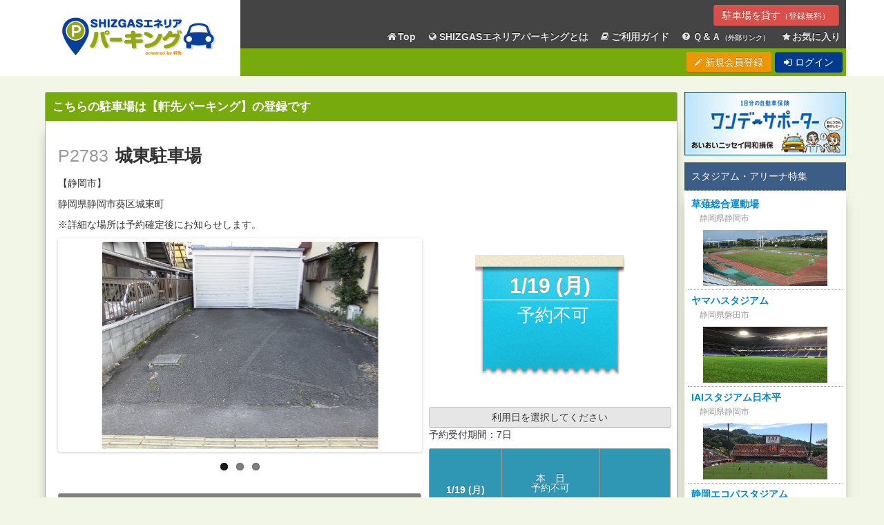

--- FILE ---
content_type: text/html; charset=UTF-8
request_url: https://shizgas-enarea-parking.nokisaki.com/spaces/detail/2783
body_size: 6712
content:
<!DOCTYPE html>
<html lang="ja" xmlns:og="http://ogp.me/ns#" xmlns:fb="http://www.facebook.com/2008/fbml">
<head>
	<meta charset="utf-8" />
	<meta http-equiv="X-UA-Compatible" content="IE=edge,chrome=1">
	<title>城東駐車場 - 【駐車場予約】SHIZGASエネリアパーキング</title>

    <meta name="keywords" content="静岡市葵区城東町,駐車場,パーキング,車,バイク" />
    <meta name="description" content="城東駐車場 SHIZGASエネリアパーキングは社会問題を解決する新たな駐車場のシェアシステムです" />

    <meta http-equiv="Pragma" content="no-cache" />
    <meta http-equiv="cache-control" content="no-cache" />
    <meta http-equiv="expires" content="0" />
    <meta property="og:title" content="城東駐車場 - 【駐車場予約】SHIZGASエネリアパーキング" />
    <meta property="og:description" content="城東駐車場 SHIZGASエネリアパーキングは社会問題を解決する新たな駐車場のシェアシステムです" />
    <meta property="og:type" content="article" />
    <meta property="og:url" content="https://shizgas-enarea-parking.nokisaki.com/spaces/detail/2783" />
    <meta property="og:image" content="https://parking.cdn.nokisaki.com/images/0/2783/P1_56776078da887.JPG" />
    <meta property="og:site_name" content="SHIZGASエネリアパーキング" />
    <meta property="og:locale" content="ja_JP" />

    <link href="https://shizgas-enarea-parking.nokisaki.com/spaces/detail/2783" rel="canonical" />

<script type="text/javascript" src="/js/application.js?1767663447"></script><script type="text/javascript" src="/js/pc.js?1767663447"></script>
<!-- Le HTML5 shim, for IE6-8 support of HTML5 elements -->
<!--[if (gte IE 6)&(lte IE 8)]>
<script type="text/javascript" src="https://html5shim.googlecode.com/svn/trunk/html5.js"></script><script type="text/javascript" src="http://ie7-js.googlecode.com/svn/version/2.1(beta4)/IE8.js"></script><script type="text/javascript" src="https://css3-mediaqueries-js.googlecode.com/svn/trunk/css3-mediaqueries.js"></script><script type="text/javascript" src="http://s3.amazonaws.com/nwapi/nwmatcher/nwmatcher-1.2.5-min.js"></script><script type="text/javascript" src="/js/ie/selectivizr.js?1767663447"></script><script type="text/javascript" src="/js/ie/jquery.placeholder.min.js?1767663447"></script><script type="text/javascript" src="/js/ie/placeholder.js?1767663447"></script><![endif]-->

<!-- Le styles -->
<link rel="stylesheet" type="text/css" href="/css/bootstrap.css?1767663447"/><link rel="stylesheet" type="text/css" href="/css/flexslider-pc.css?1767663447"/>
<link rel="stylesheet" type="text/css" href="/css/pcbs9.css?1767663447"/><link rel="stylesheet" type="text/css" href="/css/control2.css?1767663447"/><link rel="stylesheet" type="text/css" href="/css/bootstrap-responsive.css?1767663447"/>

<link rel="stylesheet" type="text/css" href="/css/application.css?1767663447" media="screen, tv, projection"/><link rel="stylesheet" type="text/css" href="/css/pc.css?1767663447" media="screen, tv, projection"/><link rel="stylesheet" type="text/css" href="/css/shizgas.css?1767663447" media="screen, tv, projection"/>
<link rel="shortcut icon" type="image/x-icon" href="/img/shizgas/favicons/favicon.ico">
<link rel="shortcut icon" type="image/vnd.microsoft.icon" href="/img/shizgas/favicons/favicon.ico">
<link rel="icon" type="image/vnd.microsoft.icon" href="/img/shizgas/favicons/favicon.ico">
<link rel="apple-touch-icon" sizes="57x57" href="/img/shizgas/favicons/apple-touch-icon-57x57.png">
<link rel="apple-touch-icon" sizes="60x60" href="/img/shizgas/favicons/apple-touch-icon-60x60.png">
<link rel="apple-touch-icon" sizes="72x72" href="/img/shizgas/favicons/apple-touch-icon-72x72.png">
<link rel="apple-touch-icon" sizes="76x76" href="/img/shizgas/favicons/apple-touch-icon-76x76.png">
<link rel="apple-touch-icon" sizes="114x114" href="/img/shizgas/favicons/apple-touch-icon-114x114.png">
<link rel="apple-touch-icon" sizes="120x120" href="/img/shizgas/favicons/apple-touch-icon-120x120.png">
<link rel="apple-touch-icon" sizes="144x144" href="/img/shizgas/favicons/apple-touch-icon-144x144.png">
<link rel="apple-touch-icon" sizes="152x152" href="/img/shizgas/favicons/apple-touch-icon-152x152.png">
<link rel="apple-touch-icon" sizes="180x180" href="/img/shizgas/favicons/apple-touch-icon-180x180.png">
<link rel="icon" type="image/png" sizes="192x192" href="/img/shizgas/favicons/android-chrome-192x192.png">
<link rel="icon" type="image/png" sizes="48x48" href="/img/shizgas/favicons/favicon-48x48.png">
<link rel="icon" type="image/png" sizes="96x96" href="/img/shizgas/favicons/favicon-96x96.png">
<link rel="icon" type="image/png" sizes="96x96" href="/img/shizgas/favicons/favicon-160x160.png">
<link rel="icon" type="image/png" sizes="96x96" href="/img/shizgas/favicons/favicon-196x196.png">
<link rel="icon" type="image/png" sizes="16x16" href="/img/shizgas/favicons/favicon-16x16.png">
<link rel="icon" type="image/png" sizes="32x32" href="/img/shizgas/favicons/favicon-32x32.png">
<link rel="manifest" href="/img/shizgas/favicons/manifest.json">
<meta name="msapplication-TileColor" content="#2d88ef">
<meta name="msapplication-TileImage" content="/img/shizgas/favicons/mstile-144x144.png">

<!-- Google tag (gtag.js) -->
<script async src="https://www.googletagmanager.com/gtag/js?id=G-5T7X8KPTDY"></script>
<script>
  window.dataLayer = window.dataLayer || [];
  function gtag(){dataLayer.push(arguments);}
  gtag('js', new Date());

  gtag('config', 'G-5T7X8KPTDY');
</script>
</head>

<body class="controller-spaces action-detail " style="padding: 0;" >

	<div itemscope itemtype="http://schema.org/Corporation" style="display: none;">
	<span itemprop="name">SHIZGASエネリアパーキング</span>
	<span itemprop="url">https://shizgas-enarea-parking.nokisaki.com/</span>
	<span itemprop="description">空き駐車場をおでかけ前に安く予約できるサービスです。スマホから簡単に全国の駐車場を探して利用することができます。また空いているご自宅の駐車場や月極駐車場などを初期費用0円で空いている時だけ貸し出すことができます。</span>
	<span itemprop="image">https://shizgas-enarea-parking.nokisaki.com/img/shizgas/og.png</span>
	</div>




	<!-- #wrapper -->
	<div id="wrapper">

	<div id="header">
	<div class="container">

		<div class="leftColumn" style="width:25%;">
			<div id="topLogo2">
			<a class="brand" href="/"><img src="/img/shizgas/shizgas-enarea-parking.png" alt="SHIZGASエネリアパーキング" class="logoimg" style="margin: 24px 0;width: 230px;" /></a>
			</div>
		</div>

		<div class="rightColumn" style="width:75%;margin-left:25%;">

			<div class="navigation site">
				<div class="navigation-inner">
					<div class="navigation-collapse collapse pull-right">
						<p class="share"><a href="/pages/about2" class="btn btn-danger">駐車場を貸す<small>（登録無料）</small></a></p>
						<ul class="nav">
							<li><a href="/"><i class="icon-home"></i>Top</a></li>
							<li><a href="/pages/about"><i class="icon-globe"></i>SHIZGASエネリアパーキングとは</a></li>
							<li><a href="/pages/howto"><i class="icon-book"></i>ご利用ガイド</a></li>
							<li><a href="https://nokisaki-parking.zendesk.com/hc/ja" target="_blank"><i class="icon-question-sign"></i>Ｑ＆Ａ<small>（外部リンク）</small></a></li>
							<li><a href="/mypage/bookmark"><i class="icon-star"></i>お気に入り</a></li>
						</ul>
					</div>
				</div>
			</div>

			<div class="navigation mypage">
				<div class="navigation-inner">

					<div class="noneBorder">
						<div id="mypageNav" class="radiusTopM radiusBottomM" style="width:100%;height:40px;">
												<div class="login-minibox paddingSS right">
							<span><a href="/users/add" class="btn btn-warning"><i class="icon-pencil"></i> 新規会員登録</a></span>
							<span><a href="/users/login" class="btn btn-info"><i class="icon-signin"></i> ログイン</a></span>
						</div>
												</div><!-- /#mypageNav -->
					</div>

				</div>
			</div>
		</div>
	</div>

</div>

	<!-- mypage tab -->
	
	<div class="container main two spaces_detail">
		<div class="leftColumn">
						
<script src="//maps.googleapis.com/maps/api/js?key=AIzaSyD7hpf-M5RVojOZKwhuxewNC11ePWs8SX4&hl=ja&region=JP"></script>
<script>
var center_lat = 34.986331634294;
var center_lng = 138.38919827003;

function initialize() {
	var myLatLng = new google.maps.LatLng(center_lat, center_lng);
	var myOptions = {
			center: myLatLng,
			zoom: 17,
			mapTypeId: google.maps.MapTypeId.ROADMAP
		};
	var map = new google.maps.Map(document.getElementById("mapArea"), myOptions);
	new google.maps.Circle({
		center: myLatLng,
		fillColor: '#ff0000',
		fillOpacity: 0.2,
		map: map,
		radius: 100,
		strokeColor: '#ff0000',
		strokeOpacity: 1,
		strokeWeight: 1
	});
}
window.onload = initialize;
</script>


<div id="spaceWrapper" class="spaces_detail paddingM" style="padding: 23px 10px 23px;">




	<div class="sectionTitle bgBlue borderGrayUpper radiusTopS"><span style="margin-right: 10px;">こちらの駐車場は【軒先パーキング】の登録です</span></div>
	<div class="sectionContent borderGray radiusBottomS dropShadowS">

		<div class="titleArea">
		<p class="caption"></p>
		<h1 class="text180"><small style="margin-right: 10px;">P2783</small>城東駐車場</h1>
		<p class="subtitle">【静岡市】</p>
		<p class="address">静岡県静岡市葵区城東町 </p><p class="info">※詳細な場所は予約確定後にお知らせします。</p>
		</div>

		<div class="leftColumn" style="width:60%;">

			<div id="photoArea" >
				<div id="photoSlide" class="flexslider">
					<ul class="slides">
					<li><img src="https://parking.cdn.nokisaki.com/images/0/2783/P1_56776078da887.JPG" alt="写真" width="640" height="420"></li><li><img src="https://parking.cdn.nokisaki.com/images/0/2783/P2_5677607960c3a.png" alt="写真" width="640" height="420"></li><li><img src="https://parking.cdn.nokisaki.com/images/0/2783/P3_56776079a3c8f.png" alt="写真" width="640" height="420"></li>					</ul>
				</div>
				<ul class="iconList just">
									</ul>
			</div>

			<table class="dataList">
			<tr>
			<td colspan="2" class="bgOrange">駐車場概要</td>
			</tr>
			<tr>
			<th class="wide20">登録番号</th>
			<td>P2783</td>
			</tr>
			<tr>
			<th>駐車場名</th>
			<td>城東駐車場</td>
			</tr>
			<tr>
			<th>所在地</th>
			<td>
				<p>
				静岡県静岡市葵区城東町<br><p class="info">※詳細な場所は予約確定後にお知らせします。				</p>
			</td>
			</tr>
			<tr>
			</table>
			<div id="mapWrapper">
				<div id="mapArea" style="height:400px" class="radiusTopS radiusBottomS borderGray margin-bottom"></div>
			</div>

			<table class="dataList">
				<tr>
					<td colspan="2" class="bgOrange">駐車場基本情報</td>
				</tr>
				<tr>
					<th class="wide20">タイプ</th>
					<td>平置き</td>
				</tr>
				<tr>
				<th>最大台数</th>
				<td>2台</td>
				</tr>
				<tr>
					<th>屋根</th>
					<td>なし </td>
				</tr>
				<tr>
					<th>駐車可能な<br />車のタイプ<br /><span id="popover-car-type" class="btn" title="車のタイプについて"><i class="icon-question-sign"></i></span></th>
					<td>オートバイ / 軽自動車 / 小型車 / 中型車 / ミドルルーフ / ハイルーフ</td>
				</tr>
			</table>


			<table class="dataList">
				<tr>
					<th class="wide20">車高制限 <img src="/img/icon/car_h.png" alt="車高" style="width:28px;"></th>
					<td class="wide30 centerd">なし</td>
					<th class="wide20">重量制限 <img src="/img/icon/car_t.png" alt="重量" style="width:28px;"></th>
					<td class="wide30 centerd">なし</td>
				</tr>
				<tr>
					<th>車幅制限 <img src="/img/icon/car_w.png" alt="車幅" style="width:28px;"></th>
					<td class="wide30 centerd">2.5m 以下</td>
					<th>車下制限 <img src="/img/icon/car_low.png" alt="車下" style="width:28px;"></th>
					<td class="wide30 centerd">なし</td>
				</tr>
				<tr>
					<th>全長制限 <img src="/img/icon/car_l.png" alt="全長" style="width:28px;"></th>
					<td class="wide30 centerd">7m 以下</td>
					<th>ﾀｲﾔ幅制限 <img src="/img/icon/car_tire.png" alt="タイヤ幅" style="width:28px;"></th>
					<td class="wide30 centerd">なし</td>
				</tr>
			</table>

			<table class="dataList">
				<tr>
					<td colspan="2" class="bgOrange">注意事項</td>
				</tr>
				<tr>
					<td>
					<p style="margin: 0;padding-bottom: 0;color:#FF0000;">【ご注意】</p> <p style="margin: 0;padding-bottom: 0;color:#0000CD;"><strong>住所検索について</strong></p> <p>Google mapなどで住所検索されても正しく表示されません。<br> 軒先パーキングサイト内の地図をご利用ください。</p>					【ご注意】<br /> ・車中泊はお断りさせて頂きます。<br /> ・近隣住民の迷惑にならないよう、大声での会話やエンジンの空ぶかしなど、ご遠慮ください。					</td>
				</tr>
			</table>

			<table class="dataList">
				<tr>
					<td colspan="2" class="bgOrange">周辺情報</td>
				</tr>
				<tr>
					<td>◆周辺情報<br /> 保健福祉エリア 徒歩約3分<br /> 市立横内小学校 徒歩約7分<br /> 静鉄清水線 音羽町駅 徒歩約14分<br /> 駿府城公園 徒歩約15分<br /> 静岡市立中央図書館 徒歩約15分<br /> 城北公園 徒歩約16分<br /> <br /> <br /> ◆特徴<br /> 00：00～23：59<br /> 出入り自由<br /> 連泊利用可能<br><br></td>
				</tr>
			</table>

		</div>

		<div class="rightColumn paddingS">

			<form action="/orders/step/" id="detailForm" method="get" >
				<input type="hidden" name="space_id" value="2783">
				<input type="hidden" name="space_date" id="space_date" value="2026-01-19">
				<div class="btnArea">
					<div class="date" style="text-align: center;">

					<div id="ticketData">
						<dl class="data">
						<dt class="date" id="today_date">1/19</dt>
						<dd class="time" id="today_time">__:__-__:__</dd>
						<dd class="price" id="today_price">_____円</dd>
						</dl>
					</div>
					</div>
				</div>
			</form>

			<div id="changeDayBox">
			<div id="selectMonth">
			<!--
			<p class="title">2026年1月</p>
			<ul class="nav btnList01">
			<li id="prevMonth"><img src="/images/common/btn_calendar_prev.png" alt="前の月" width="26" height="39"></li>
			<li id="nextMonth"><img src="/images/common/btn_calendar_next.png" alt="次の月" width="26" height="39"></li>
			</ul> -->
			</div><!-- /#calendarHeader -->

			<div id="selectWeek">
			<script>
			var today = 0;
			var tmax = 1;
			</script>
			<div class="btn btn-block disabled">利用日を選択してください</div>
			<ul class="btn-group paddingS just" style="display:none;">
			<li class="btn prevWeek" onclick="
			if (today>0) {
			$('#t'+(today-1)).css('display', 'block');
			$('#t'+(today)).css('display', 'none');
			today-=1;}
			">前週</li>
			<li class="btn nextWeek" onclick="
			if (today<tmax) {
			$('#t'+(today+1)).css('display', 'block');
			$('#t'+(today)).css('display', 'none');
			today+=1;}
			">翌週</li>
			</ul>
						<p>予約受付期間：7日</p>
			
			</div>

			<div id="selectDay">
			<div id="t0">
			<table class="dataList pointer">
			<tr id="d1" data-date1="2026/01/19" data-date2="2026-01-19" class="today disabled select_date"><th class="day wide30"><br>1/19 (月)</th><td class="setime">本　日<br>予約不可</td><td class="price"><br></td></tr><tr id="d2" data-date1="2026/01/20" data-date2="2026-01-20" style="height: 60px;"  class=""><th class="day wide30">1/20 (火)</th><td class="setime">00:00-23:59</td><td class="price">1,000円</td></tr><tr id="d3" data-date1="2026/01/21" data-date2="2026-01-21" style="height: 60px;"  class=""><th class="day wide30">1/21 (水)</th><td class="setime">00:00-23:59</td><td class="price">1,000円</td></tr><tr id="d4" data-date1="2026/01/22" data-date2="2026-01-22" style="height: 60px;"  class=""><th class="day wide30">1/22 (木)</th><td class="setime">00:00-23:59</td><td class="price">1,000円</td></tr><tr id="d5" data-date1="2026/01/23" data-date2="2026-01-23" style="height: 60px;"  class=""><th class="day wide30">1/23 (金)</th><td class="setime">00:00-23:59</td><td class="price">1,000円</td></tr><tr id="d6" data-date1="2026/01/24" data-date2="2026-01-24" style="height: 60px;"  class=""><th class="day wide30">1/24 (土)</th><td class="setime">00:00-23:59</td><td class="price">1,000円</td></tr><tr id="d7" data-date1="2026/01/25" data-date2="2026-01-25" style="height: 60px;"  class=""><th class="day wide30">1/25 (日)</th><td class="setime">00:00-23:59</td><td class="price">1,000円</td></tr>			</table>

			</div>
			</div><!-- /#selectDay -->


			<ul class="just">
			<li class="btnReserve paddingSS"><a href="javascript:void(0)" class="btn btn-large btn-info btn-block" onclick="$('#detailForm').submit();" id="btn_order">予約する</a></li>
			<li class="btnFavorite paddingSS"><a href="/mypage/bookmark/2783" class="btn btn-large btn-warning btn-block">お気に入り</a></li>
			</ul>

			</div><!-- /#changeDay -->

		</div>
	</div>

	<div class="sectionTitle bgBlue borderGrayUpper radiusTopS">周辺施設イベント情報</div>
	<div class="sectionContent borderGray radiusBottomS dropShadowS">
			</div>
</div>
		</div>
		<div class="rightColumn"><div class="row-fluid" style="padding-top: 23px;">

	<div style="text-align: center;margin-bottom: 10px;">
		<a href="/onesupo/onesupo.html"><img src="/img/banner/onesupo.jpg" style="width: 250px;"></a>
	</div>

	<div class="sectionTitle bgBlue">スタジアム・アリーナ特集</div>
	<div class="sectionContent dropShadowS">
		<a href="/spot/p/22102">
			<div class="row-fluid span12 paddingSS" style="border-bottom: 1px dotted #82A7CF;">
				<h5 class="name" style="margin: 0 8px 8px 0;">草薙総合運動場<br><small>　静岡県静岡市</small></h5>
				<div class="centerd">
				<img src="/img/spot/s_22102.jpg" style="width:180px;">
				</div>
			</div>
		</a>
		<a href="/spot/p/2221101">
			<div class="row-fluid span12 paddingSS" style="border-bottom: 1px dotted #82A7CF;">
				<h5 class="name" style="margin: 0 8px 8px 0;">ヤマハスタジアム<br><small>　静岡県磐田市</small></h5>
				<div class="centerd">
				<img src="/img/spot/s_2221101.jpg" style="width:180px;">
				</div>
			</div>
		</a>
		<a href="/spot/p/2210301">
			<div class="row-fluid span12 paddingSS" style="border-bottom: 1px dotted #82A7CF;">
				<h5 class="name" style="margin: 0 8px 8px 0;">IAIスタジアム日本平<br><small>　静岡県静岡市</small></h5>
				<div class="centerd">
				<img src="/img/spot/s_2210301.jpg" style="width:180px;">
				</div>
			</div>
		</a>
		<a href="/spot/p/2221600">
			<div class="row-fluid span12 paddingSS" style="border-bottom: 1px dotted #82A7CF;">
				<h5 class="name" style="margin: 0 8px 8px 0;">静岡エコパスタジアム<br><small>　静岡県袋井市</small></h5>
				<div class="centerd">
				<img src="/img/spot/s_2221600.jpg" style="width:180px;">
				</div>
			</div>
		</a>
		<a href="/spot/p/13105">
			<div class="row-fluid span12 paddingSS" style="border-bottom: 1px dotted #82A7CF;">
				<h5 class="name" style="margin: 0 8px 8px 0;">東京ドーム<br><small>　東京都文京区</small></h5>
				<div class="centerd">
				<img src="/img/spot/s_13105.jpg" style="width:180px;">
				</div>
			</div>
		</a>
		<a href="/spot/p/01105">
			<div class="row-fluid span12 paddingSS" style="border-bottom: 1px dotted #82A7CF;">
				<h5 class="name" style="margin: 0 8px 8px 0;">札幌ドーム<br><small>　北海道札幌市</small></h5>
				<div class="centerd">
				<img src="/img/spot/s_01105.jpg" style="width:180px;">
				</div>
			</div>
		</a>
		<a href="/spot/p/1310101">
			<div class="row-fluid span12 paddingSS" style="border-bottom: 1px dotted #82A7CF;">
				<h5 class="name" style="margin: 0 8px 8px 0;">日本武道館<br><small>　東京都千代田区</small></h5>
				<div class="centerd">
				<img src="/img/spot/s_1310101.jpg" style="width:180px;">
				</div>
			</div>
		</a>
		<a href="/spot/p/1410901">
			<div class="row-fluid span12 paddingSS" style="border-bottom: 1px dotted #82A7CF;">
				<h5 class="name" style="margin: 0 8px 8px 0;">横浜アリーナ<br><small>　神奈川県横浜市</small></h5>
				<div class="centerd">
				<img src="/img/spot/s_1410901.jpg" style="width:180px;">
				</div>
			</div>
		</a>
		<a href="/spot/p/14109">
			<div class="row-fluid span12 paddingSS" style="border-bottom: 1px dotted #82A7CF;">
				<h5 class="name" style="margin: 0 8px 8px 0;">日産スタジアム<br><small>　神奈川県横浜市</small></h5>
				<div class="centerd">
				<img src="/img/spot/s_14109.jpg" style="width:180px;">
				</div>
			</div>
		</a>
		<a href="/spot/p/14104">
			<div class="row-fluid span12 paddingSS" style="border-bottom: 1px dotted #82A7CF;">
				<h5 class="name" style="margin: 0 8px 8px 0;">横浜スタジアム<br><small>　神奈川県横浜市</small></h5>
				<div class="centerd">
				<img src="/img/spot/s_14104.jpg" style="width:180px;">
				</div>
			</div>
		</a>
		<a href="/spot/p/13206">
			<div class="row-fluid span12 paddingSS" style="border-bottom: 1px dotted #82A7CF;">
				<h5 class="name" style="margin: 0 8px 8px 0;">味の素スタジアム<br><small>　東京都調布市</small></h5>
				<div class="centerd">
				<img src="/img/spot/s_13206.jpg" style="width:180px;">
				</div>
			</div>
		</a>
		<a href="/spot/p/23102">
			<div class="row-fluid span12 paddingSS" style="border-bottom: 1px dotted #82A7CF;">
				<h5 class="name" style="margin: 0 8px 8px 0;">ナゴヤドーム<br><small>　愛知県名古屋市</small></h5>
				<div class="centerd">
				<img src="/img/spot/s_23102.jpg" style="width:180px;">
				</div>
			</div>
		</a>
		<a href="/spot/p/27106">
			<div class="row-fluid span12 paddingSS" style="border-bottom: 1px dotted #82A7CF;">
				<h5 class="name" style="margin: 0 8px 8px 0;">京セラドーム<br><small>　大阪府大阪市</small></h5>
				<div class="centerd">
				<img src="/img/spot/s_27106.jpg" style="width:180px;">
				</div>
			</div>
		</a>
		<a href="/spot/p/23112">
			<div class="row-fluid span12 paddingSS" style="border-bottom: 1px dotted #82A7CF;">
				<h5 class="name" style="margin: 0 8px 8px 0;">日本ガイシホール<br><small>　愛知県名古屋市</small></h5>
				<div class="centerd">
				<img src="/img/spot/s_23112.jpg" style="width:180px;">
				</div>
			</div>
		</a>
		<a href="/spot/p/11105">
			<div class="row-fluid span12 paddingSS" style="border-bottom: 1px dotted #82A7CF;">
				<h5 class="name" style="margin: 0 8px 8px 0;">さいたまスーパーアリーナ<br><small>　埼玉県さいたま市</small></h5>
				<div class="centerd">
				<img src="/img/spot/s_11105.jpg" style="width:180px;">
				</div>
			</div>
		</a>
		<a href="/spot/p/40133">
			<div class="row-fluid span12 paddingSS" style="border-bottom: 1px dotted #82A7CF;">
				<h5 class="name" style="margin: 0 8px 8px 0;">ヤフオクドーム<br><small>　福岡県福岡市</small></h5>
				<div class="centerd">
				<img src="/img/spot/s_40133.jpg" style="width:180px;">
				</div>
			</div>
		</a>
	</div>

	<div class="sectionTitle bgBlue">人気スポット</div>
	<div class="sectionContent dropShadowS">
		<a href="/spot/p/13107">
			<div class="row-fluid span12 paddingSS" style="border-bottom: 1px dotted #82A7CF;">
				<h5 class="name" style="margin: 0 8px 8px 0;">東京スカイツリー <br><small>　東京都墨田区</small></h5>
				<div class="centerd">
				<img src="/img/spot/s_13107.jpg" style="width:180px;">
				</div>
			</div>
		</a>
		<a href="/spot/p/14204">
			<div class="row-fluid span12 paddingSS" style="border-bottom: 1px dotted #82A7CF;">
				<h5 class="name" style="margin: 0 8px 8px 0;">鎌倉 <br><small>　神奈川県鎌倉市</small></h5>
				<div class="centerd">
				<img src="/img/spot/s_14204.jpg" style="width:180px;">
				</div>
			</div>
		</a>
		<a href="/spot/p/14103">
			<div class="row-fluid span12 paddingSS" style="border-bottom: 1px dotted #82A7CF;">
				<h5 class="name" style="margin: 0 8px 8px 0;">横浜・横浜みなとみらい <br><small>　神奈川県横浜市</small></h5>
				<div class="centerd">
				<img src="/img/spot/s_14103.jpg" style="width:180px;">
				</div>
			</div>
		</a>
		<a href="/spot/p/1420501">
			<div class="row-fluid span12 paddingSS" style="border-bottom: 1px dotted #82A7CF;">
				<h5 class="name" style="margin: 0 8px 8px 0;">江ノ島 <br><small>　神奈川県藤沢市</small></h5>
				<div class="centerd">
				<img src="/img/spot/s_1420501.jpg" style="width:180px;">
				</div>
			</div>
		</a>
		<a href="/spot/p/24203">
			<div class="row-fluid span12 paddingSS" style="border-bottom: 1px dotted #82A7CF;">
				<h5 class="name" style="margin: 0 8px 8px 0;">伊勢神宮 <br><small>　三重県伊勢市</small></h5>
				<div class="centerd">
				<img src="/img/spot/s_24203.jpg" style="width:180px;">
				</div>
			</div>
		</a>
		<a href="/spot/p/26105">
			<div class="row-fluid span12 paddingSS" style="border-bottom: 1px dotted #82A7CF;">
				<h5 class="name" style="margin: 0 8px 8px 0;">清水寺 <br><small>　京都府京都市東山区</small></h5>
				<div class="centerd">
				<img src="/img/spot/s_26105.jpg" style="width:180px;">
				</div>
			</div>
		</a>
		<a href="/spot/p/26111">
			<div class="row-fluid span12 paddingSS" style="border-bottom: 1px dotted #82A7CF;">
				<h5 class="name" style="margin: 0 8px 8px 0;">嵐山・嵯峨野 <br><small>　京都府京都市西京区</small></h5>
				<div class="centerd">
				<img src="/img/spot/s_26111.jpg" style="width:180px;">
				</div>
			</div>
		</a>
	</div>
</div>
</div>
	</div> <!-- /container -->

<!-- Footer
================================================== -->
<div id="globalFooter">
	<div class="container">
		<div class="row-fluid">
			<div class="span3">
				<dl id="fot-guide">
				<dt></dt>
				<dd>
					<ul class="footerNavList">
						<li><a href="/pages/about">SHIZGASエネリアパーキングとは</a></li>
						<li><a href="/pages/howto">ご利用ガイド</a></li>
						<li><a href="/pages/about1">お出かけする方</a></li>
						<li><a href="/pages/about2">駐車場をお持ちの方</a></li>
						<li><a href="https://nokisaki-parking.zendesk.com/hc/ja">よくあるご質問</a></li>
					</ul>
				</dd>
				</dl>
			</div>

			<div class="span3">
				<dl id="fot-guide">
				<dt></dt>
				<dd>
					<ul class="footerNavList">
						<li><a href="/pages/rules">サービス利用規約</a></li>
						<li><a href="/pages/regal">特定商取引法に関する表記</a></li>
						<li><a href="http://www.shizuokagas.co.jp/info/policy.html">プライバシーポリシー</a></li>
					</ul>
				</dd>
				</dl>
			</div>

			<div class="span3">
				<dl id="fot-guide">
				<dt></dt>
				<dd>
					<ul class="footerNavList">
						<li><a href="http://www.shizuokagas.co.jp/" target="_blank">静岡ガス株式会社Webサイト</a></li>
						<li><a href="/pages/corp">運営会社 軒先株式会社</a></li>
						<li style="height: 20px;"></li>
						<li><a href="/inquiry">お問い合わせ</a></li>
					</ul>
				</dd>
				</dl>
			</div>
		</div>

		<div class="row-fluid">
			<p id="copyright" class="centerd"><small>&copy; 2026 SHIZGAS ENAREA PARKING</small></p>
			<p class="centerd"><small>Powered by Nokisaki</small></p>
		</div>
	</div>
</div><!-- /#globalFooter -->

<div id="overray"></div><!-- /#overray -->

<script type="text/javascript" src="/js/plugin/jquery.smart_ua.js?1767663447"></script><script type="text/javascript" src="/js/plugin/jquery.boxDisplay.js?1767663447"></script><script type="text/javascript" src="/js/bootstrap.js?1767663447"></script><script type="text/javascript" src="/js/pctop.js?1767663447"></script><script type="text/javascript" src="/js/page.js?1767663447"></script>
<script type="text/javascript" src="/js/single.js" charset="utf-8"></script></div><!-- /#wrapper -->


	</body>
</html>


--- FILE ---
content_type: text/css
request_url: https://shizgas-enarea-parking.nokisaki.com/css/application.css?1767663447
body_size: 1849
content:
@font-face{font-family:FontAwesome;src:url("../font/fontawesome-webfont.eot");src:url("../font/fontawesome-webfont.eot?#iefix") format("eot"),url("../font/fontawesome-webfont.woff") format("woff"),url("../font/fontawesome-webfont.ttf") format("truetype"),url("../font/fontawesome-webfont.svg#FontAwesome") format("svg");font-weight:400;font-style:normal}[class*=" icon-"]:before,[class^=icon-]:before{font-family:FontAwesome;font-weight:400;font-style:normal;display:inline-block;text-decoration:inherit}a [class*=" icon-"],a [class^=icon-]{display:inline-block;text-decoration:inherit}.icon-large:before{vertical-align:top;font-size:1.3333333333333333em}.btn [class*=" icon-"],.btn [class^=icon-]{line-height:.9em}li [class*=" icon-"],li [class^=icon-]{display:inline-block;width:1.25em;text-align:center}li .icon-large[class*=" icon-"],li .icon-large[class^=icon-]{width:1.875em}li[class*=" icon-"],li[class^=icon-]{margin-left:0;list-style-type:none}li[class*=" icon-"]:before,li[class^=icon-]:before{text-indent:-2em;text-align:center}li[class*=" icon-"].icon-large:before,li[class^=icon-].icon-large:before{text-indent:-1.3333333333333333em}.icon-glass:before{content:"\F000"}.icon-music:before{content:"\F001"}.icon-search:before{content:"\F002"}.icon-envelope:before{content:"\F003"}.icon-heart:before{content:"\F004"}.icon-star:before{content:"\F005"}.icon-star-empty:before{content:"\F006"}.icon-user:before{content:"\F007"}.icon-film:before{content:"\F008"}.icon-th-large:before{content:"\F009"}.icon-th:before{content:"\F00A"}.icon-th-list:before{content:"\F00B"}.icon-ok:before{content:"\F00C"}.icon-remove:before{content:"\F00D"}.icon-zoom-in:before{content:"\F00E"}.icon-zoom-out:before{content:"\F010"}.icon-off:before{content:"\F011"}.icon-signal:before{content:"\F012"}.icon-cog:before{content:"\F013"}.icon-trash:before{content:"\F014"}.icon-home:before{content:"\F015"}.icon-file:before{content:"\F016"}.icon-time:before{content:"\F017"}.icon-road:before{content:"\F018"}.icon-download-alt:before{content:"\F019"}.icon-download:before{content:"\F01A"}.icon-upload:before{content:"\F01B"}.icon-inbox:before{content:"\F01C"}.icon-play-circle:before{content:"\F01D"}.icon-repeat:before{content:"\F01E"}.icon-refresh:before{content:"\F021"}.icon-list-alt:before{content:"\F022"}.icon-lock:before{content:"\F023"}.icon-flag:before{content:"\F024"}.icon-headphones:before{content:"\F025"}.icon-volume-off:before{content:"\F026"}.icon-volume-down:before{content:"\F027"}.icon-volume-up:before{content:"\F028"}.icon-qrcode:before{content:"\F029"}.icon-barcode:before{content:"\F02A"}.icon-tag:before{content:"\F02B"}.icon-tags:before{content:"\F02C"}.icon-book:before{content:"\F02D"}.icon-bookmark:before{content:"\F02E"}.icon-print:before{content:"\F02F"}.icon-camera:before{content:"\F030"}.icon-font:before{content:"\F031"}.icon-bold:before{content:"\F032"}.icon-italic:before{content:"\F033"}.icon-text-height:before{content:"\F034"}.icon-text-width:before{content:"\F035"}.icon-align-left:before{content:"\F036"}.icon-align-center:before{content:"\F037"}.icon-align-right:before{content:"\F038"}.icon-align-justify:before{content:"\F039"}.icon-list:before{content:"\F03A"}.icon-indent-left:before{content:"\F03B"}.icon-indent-right:before{content:"\F03C"}.icon-facetime-video:before{content:"\F03D"}.icon-picture:before{content:"\F03E"}.icon-pencil:before{content:"\F040"}.icon-map-marker:before{content:"\F041"}.icon-adjust:before{content:"\F042"}.icon-tint:before{content:"\F043"}.icon-edit:before{content:"\F044"}.icon-share:before{content:"\F045"}.icon-check:before{content:"\F046"}.icon-move:before{content:"\F047"}.icon-step-backward:before{content:"\F048"}.icon-fast-backward:before{content:"\F049"}.icon-backward:before{content:"\F04A"}.icon-play:before{content:"\F04B"}.icon-pause:before{content:"\F04C"}.icon-stop:before{content:"\F04D"}.icon-forward:before{content:"\F04E"}.icon-fast-forward:before{content:"\F050"}.icon-step-forward:before{content:"\F051"}.icon-eject:before{content:"\F052"}.icon-chevron-left:before{content:"\F053"}.icon-chevron-right:before{content:"\F054"}.icon-plus-sign:before{content:"\F055"}.icon-minus-sign:before{content:"\F056"}.icon-remove-sign:before{content:"\F057"}.icon-ok-sign:before{content:"\F058"}.icon-question-sign:before{content:"\F059"}.icon-info-sign:before{content:"\F05A"}.icon-screenshot:before{content:"\F05B"}.icon-remove-circle:before{content:"\F05C"}.icon-ok-circle:before{content:"\F05D"}.icon-ban-circle:before{content:"\F05E"}.icon-arrow-left:before{content:"\F060"}.icon-arrow-right:before{content:"\F061"}.icon-arrow-up:before{content:"\F062"}.icon-arrow-down:before{content:"\F063"}.icon-share-alt:before{content:"\F064"}.icon-resize-full:before{content:"\F065"}.icon-resize-small:before{content:"\F066"}.icon-plus:before{content:"\F067"}.icon-minus:before{content:"\F068"}.icon-asterisk:before{content:"\F069"}.icon-exclamation-sign:before{content:"\F06A"}.icon-gift:before{content:"\F06B"}.icon-leaf:before{content:"\F06C"}.icon-fire:before{content:"\F06D"}.icon-eye-open:before{content:"\F06E"}.icon-eye-close:before{content:"\F070"}.icon-warning-sign:before{content:"\F071"}.icon-plane:before{content:"\F072"}.icon-calendar:before{content:"\F073"}.icon-random:before{content:"\F074"}.icon-comment:before{content:"\F075"}.icon-magnet:before{content:"\F076"}.icon-chevron-up:before{content:"\F077"}.icon-chevron-down:before{content:"\F078"}.icon-retweet:before{content:"\F079"}.icon-shopping-cart:before{content:"\F07A"}.icon-folder-close:before{content:"\F07B"}.icon-folder-open:before{content:"\F07C"}.icon-resize-vertical:before{content:"\F07D"}.icon-resize-horizontal:before{content:"\F07E"}.icon-bar-chart:before{content:"\F080"}.icon-twitter-sign:before{content:"\F081"}.icon-facebook-sign:before{content:"\F082"}.icon-camera-retro:before{content:"\F083"}.icon-key:before{content:"\F084"}.icon-cogs:before{content:"\F085"}.icon-comments:before{content:"\F086"}.icon-thumbs-up:before{content:"\F087"}.icon-thumbs-down:before{content:"\F088"}.icon-star-half:before{content:"\F089"}.icon-heart-empty:before{content:"\F08A"}.icon-signout:before{content:"\F08B"}.icon-linkedin-sign:before{content:"\F08C"}.icon-pushpin:before{content:"\F08D"}.icon-external-link:before{content:"\F08E"}.icon-signin:before{content:"\F090"}.icon-trophy:before{content:"\F091"}.icon-github-sign:before{content:"\F092"}.icon-upload-alt:before{content:"\F093"}.icon-lemon:before{content:"\F094"}.icon-phone:before{content:"\F095"}.icon-check-empty:before{content:"\F096"}.icon-bookmark-empty:before{content:"\F097"}.icon-phone-sign:before{content:"\F098"}.icon-twitter:before{content:"\F099"}.icon-facebook:before{content:"\F09A"}.icon-github:before{content:"\F09B"}.icon-unlock:before{content:"\F09C"}.icon-credit-card:before{content:"\F09D"}.icon-rss:before{content:"\F09E"}.icon-hdd:before{content:"\F0A0"}.icon-bullhorn:before{content:"\F0A1"}.icon-bell:before{content:"\F0A2"}.icon-certificate:before{content:"\F0A3"}.icon-hand-right:before{content:"\F0A4"}.icon-hand-left:before{content:"\F0A5"}.icon-hand-up:before{content:"\F0A6"}.icon-hand-down:before{content:"\F0A7"}.icon-circle-arrow-left:before{content:"\F0A8"}.icon-circle-arrow-right:before{content:"\F0A9"}.icon-circle-arrow-up:before{content:"\F0AA"}.icon-circle-arrow-down:before{content:"\F0AB"}.icon-globe:before{content:"\F0AC"}.icon-wrench:before{content:"\F0AD"}.icon-tasks:before{content:"\F0AE"}.icon-filter:before{content:"\F0B0"}.icon-briefcase:before{content:"\F0B1"}.icon-fullscreen:before{content:"\F0B2"}.icon-group:before{content:"\F0C0"}.icon-link:before{content:"\F0C1"}.icon-cloud:before{content:"\F0C2"}.icon-beaker:before{content:"\F0C3"}.icon-cut:before{content:"\F0C4"}.icon-copy:before{content:"\F0C5"}.icon-paper-clip:before{content:"\F0C6"}.icon-save:before{content:"\F0C7"}.icon-sign-blank:before{content:"\F0C8"}.icon-reorder:before{content:"\F0C9"}.icon-list-ul:before{content:"\F0CA"}.icon-list-ol:before{content:"\F0CB"}.icon-strikethrough:before{content:"\F0CC"}.icon-underline:before{content:"\F0CD"}.icon-table:before{content:"\F0CE"}.icon-magic:before{content:"\F0D0"}.icon-truck:before{content:"\F0D1"}.icon-pinterest:before{content:"\F0D2"}.icon-pinterest-sign:before{content:"\F0D3"}.icon-google-plus-sign:before{content:"\F0D4"}.icon-google-plus:before{content:"\F0D5"}.icon-money:before{content:"\F0D6"}.icon-caret-down:before{content:"\F0D7"}.icon-caret-up:before{content:"\F0D8"}.icon-caret-left:before{content:"\F0D9"}.icon-caret-right:before{content:"\F0DA"}.icon-columns:before{content:"\F0DB"}.icon-sort:before{content:"\F0DC"}.icon-sort-down:before{content:"\F0DD"}.icon-sort-up:before{content:"\F0DE"}.icon-envelope-alt:before{content:"\F0E0"}.icon-linkedin:before{content:"\F0E1"}.icon-undo:before{content:"\F0E2"}.icon-legal:before{content:"\F0E3"}.icon-dashboard:before{content:"\F0E4"}.icon-comment-alt:before{content:"\F0E5"}.icon-comments-alt:before{content:"\F0E6"}.icon-bolt:before{content:"\F0E7"}.icon-sitemap:before{content:"\F0E8"}.icon-umbrella:before{content:"\F0E9"}.icon-paste:before{content:"\F0EA"}.icon-user-md:before{content:"\F200"}

--- FILE ---
content_type: text/javascript
request_url: https://shizgas-enarea-parking.nokisaki.com/js/single.js
body_size: 277
content:
!function(t){function e(c){if(o[c])return o[c].exports;var i=o[c]={exports:{},id:c,loaded:!1};return t[c].call(i.exports,i,i.exports,e),i.loaded=!0,i.exports}var o={};return e.m=t,e.c=o,e.p="",e(0)}([function(t,e){$(function(){$("#photoSlide").flexslider({animation:"slide",slideshow:!0,slideshowSpeed:5e3}),$(".flexslider").flexslider({animation:"slide",slideshow:!0,slideshowSpeed:5e3,smoothHeight:!1,directionNav:!0,controlsContainer:".flexslider"}),$("#btnSelectBox").boxDisplay({target:"#changeDayBox"}),$("#btnSelectClose").find("a").boxHide({target:"#changeDayBox"}),$("#ph04").click(function(){$("#ph10").attr("src",$(this).attr("src")),$("#tcomment").text($("#tcomment4").text())}),$("#ph05").click(function(){$("#ph10").attr("src",$(this).attr("src")),$("#tcomment").text($("#tcomment5").text())}),$("#ph06").click(function(){$("#ph10").attr("src",$(this).attr("src")),$("#tcomment").text($("#tcomment6").text())}),$("#ph07").click(function(){$("#ph10").attr("src",$(this).attr("src")),$("#tcomment").text($("#tcomment0").text())})})}]);